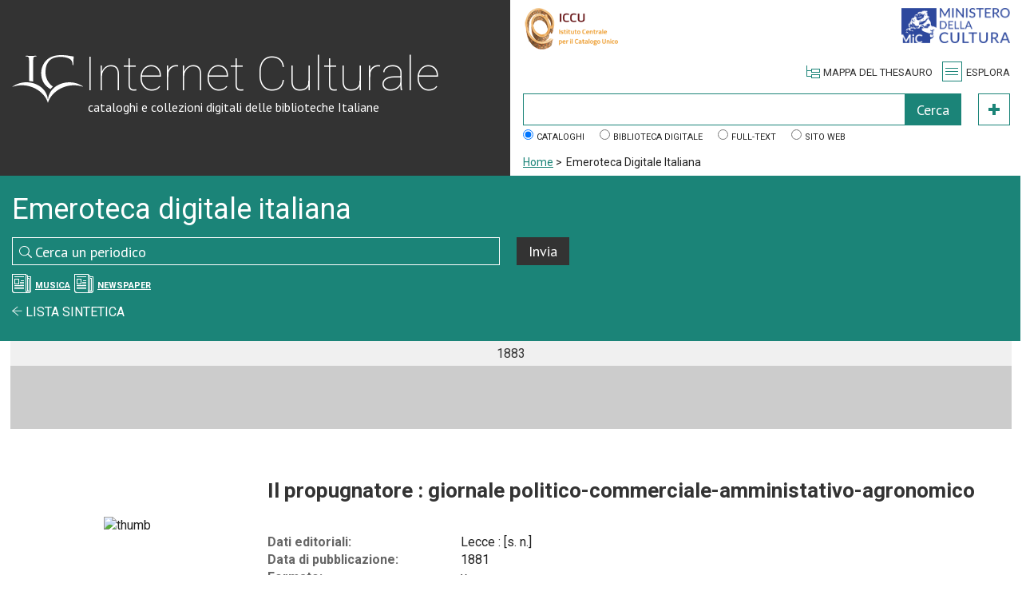

--- FILE ---
content_type: text/html; charset=UTF-8
request_url: https://www.saela.eu/emeroteca/2406/
body_size: 489
content:
<!DOCTYPE html>
<html lang="it">
<head>
<title>Il propugnatore : giornale politico-commerciale-amministativo-agronomico Lecce 1881</title><meta name="Title" content="Il propugnatore : giornale politico-commerciale-amministativo-agronomico Lecce 1881"><meta http-equiv="refresh" content="0; URL='https://www.internetculturale.it/it/913/emeroteca-digitale-italiana/periodic/testata/8166'" /></head><body><br ><h1 style="text-align:center">Reindirizzo alla fonte originaria</h1></body></html>

--- FILE ---
content_type: text/html; charset=UTF-8
request_url: https://www.internetculturale.it/it/913/emeroteca-digitale-italiana/periodic/testata/8166
body_size: 7209
content:
<!DOCTYPE html PUBLIC "-//W3C//DTD XHTML 1.0 Strict//EN" "http://www.w3.org/TR/xhtml1/DTD/xhtml1-strict.dtd">
<html xmlns="http://www.w3.org/1999/xhtml">
    <head><base href="https://www.internetculturale.it/" />
        <meta content="text/html; charset=UTF-8" http-equiv="Content-Type" />
        <title>Emeroteca Digitale Italiana - Internet Culturale</title>
        <meta name="description" content="cataloghi e collezioni digitali delle biblioteche Italiane" />
        <meta content="width=device-width, initial-scale=1.0" name="viewport" />
        <meta property="og:image" content="https://www.internetculturale.it/static/metacms/templates/internetculturale/images/logo-share.jpg" />
		<meta property="og:image:width" content="250" />
		<meta property="og:image:height" content="260" />
		<meta name="twitter:image:src" content="https://www.internetculturale.it/static/metacms/templates/internetculturale/images/logo-share.jpg" />
                <link href='https://fonts.googleapis.com/css?family=Roboto:400,300,500,700,100' rel='stylesheet' type='text/css' />
        <link href='https://fonts.googleapis.com/css?family=PT+Sans:400,700' rel='stylesheet' type='text/css' />
        <link rel="stylesheet" media="screen" type='text/css' href="static/metacms/templates/internetculturale/css/styles.css" />
        <link rel="stylesheet" media="print" type='text/css' href="static/metacms/templates/internetculturale/css/print.css" />

        <!--FAVICON per tutti i dispositivi -->
		<link rel="apple-touch-icon-precomposed" type="image/png" sizes="57x57" href="static/metacms/templates/internetculturale/images/favicon/apple-touch-icon-57x57.png" />
		<link rel="apple-touch-icon-precomposed" type="image/png" sizes="114x114" href="static/metacms/templates/internetculturale/images/favicon/apple-touch-icon-114x114.png" />
		<link rel="apple-touch-icon-precomposed" type="image/png" sizes="72x72" href="static/metacms/templates/internetculturale/images/favicon/apple-touch-icon-72x72.png" />
		<link rel="apple-touch-icon-precomposed" type="image/png" sizes="144x144" href="static/metacms/templates/internetculturale/images/favicon/apple-touch-icon-144x144.png" />
		<link rel="apple-touch-icon-precomposed" type="image/png" sizes="60x60" href="static/metacms/templates/internetculturale/images/favicon/apple-touch-icon-60x60.png" />
		<link rel="apple-touch-icon-precomposed" type="image/png" sizes="120x120" href="static/metacms/templates/internetculturale/images/favicon/apple-touch-icon-120x120.png" />
		<link rel="apple-touch-icon-precomposed" type="image/png" sizes="76x76" href="static/metacms/templates/internetculturale/images/favicon/apple-touch-icon-76x76.png" />
		<link rel="apple-touch-icon-precomposed" type="image/png" sizes="152x152" href="static/metacms/templates/internetculturale/images/favicon/apple-touch-icon-152x152.png" />
		<link rel="icon" type="image/png" href="static/metacms/templates/internetculturale/images/favicon/favicon-96x96.png" sizes="96x96" />
		<link rel="icon" type="image/png" href="static/metacms/templates/internetculturale/images/favicon/favicon-32x32.png" sizes="32x32" />
		<link rel="icon" type="image/png" href="static/metacms/templates/internetculturale/images/favicon/favicon-16x16.png" sizes="16x16" />

        <!-- JQUERY LIB -->
        <script src="https://cdnjs.cloudflare.com/ajax/libs/jquery/1.11.0/jquery.min.js" type="text/javascript"></script>
        <script src="https://cdnjs.cloudflare.com/ajax/libs/jquery-migrate/1.2.1/jquery-migrate.min.js" type="text/javascript"></script>
        <script type="text/javascript">window.jQuery || document.write('<script src="static/metacms/templates/internetculturale/js/vendor/jquery-1.8.2.min.js" type="text/javascript"><\/script>')</script>

        <script src="https://cdnjs.cloudflare.com/ajax/libs/modernizr/2.8.3/modernizr.min.js" type="text/javascript"></script>

        <!-- SLICK -->
        <link rel="stylesheet" type="text/css" href="https://cdnjs.cloudflare.com/ajax/libs/slick-carousel/1.3.15/slick.css"/>
        <script type="text/javascript" src="./static/jquery/jquery-1.8.3.min.js"></script><script type="text/javascript" src="./core/static/js/dejavu/loose/dejavu.min.js?v=1.6.0"></script><script type="text/javascript" src="./core/static/js/Glizy.js?v=1.6.0"></script><script type="text/javascript" src="./core/static/js/locale/it.js"></script><script type="text/javascript">
// <![CDATA[
if (typeof(Glizy)!='object') Glizy = {}; Glizy.baseUrl ="https://www.internetculturale.it"; Glizy.ajaxUrl = "ajax.php?pageId=913&ajaxTarget=Page&action=";
// ]]>
</script><script type="text/javascript">
// <![CDATA[
if (typeof(Glizy)!='object') Glizy = {}; Glizy.slideShowSpeed = 5000;
// ]]>
</script><script type="text/javascript">
  var _paq = window._paq = window._paq || [];
  /* tracker methods like "setCustomDimension" should be called before "trackPageView" */
  _paq.push(['trackPageView']);
  _paq.push(['enableLinkTracking']);
  (function() {
    var u="https://ingestion.webanalytics.italia.it/";
    _paq.push(['setTrackerUrl', u+'matomo.php']);
    _paq.push(['setSiteId', 'jLp6D8K0WQ']);
    var d=document, g=d.createElement('script'), s=d.getElementsByTagName('script')[0];
    g.type='text/javascript'; g.async=true; g.src=u+'matomo.js'; s.parentNode.insertBefore(g,s);
  })();
</script>        <link rel="stylesheet" type="text/css" href="//cdnjs.cloudflare.com/ajax/libs/cookieconsent2/3.0.3/cookieconsent.min.css"/>
<script type="text/javascript" src="//cdnjs.cloudflare.com/ajax/libs/cookieconsent2/3.0.3/cookieconsent.min.js"></script>
<script type="text/javascript">
window.addEventListener("load", function(){
window.cookieconsent.initialise({
"palette": {
"popup": {
"background": "#24B3A3"
},
"button": {
"background": "#24B3A3"
}
},
"theme": "classic",
"position": "top",
"content": {
"message": "Questo sito utilizza cookies tecnici e di terze parti per funzionalità quali la condivisione sui social network e/o la visualizzazione di media. Proseguendo la navigazione accetti il loro utilizzo. Per maggiori informazioni consulta la privacy policy.",
"dismiss": "Chiudi",
"link": "Leggi",
"href": "it/1145/informativa-sui-cookie"
}
})});
</script>    </head>
    <body>
        <!-- outer -->
        <div id="outer">

            <!-- header -->
            <div id="header" class="js-header clearfix">

                <!-- content -->
                <div class="content clearfix">

                    <!-- block-wrapper-logo -->
                    <div class="block-wrapper-logo have-border block-tail-text bg-gray block-width width_2_4 no-gutter clearfix">

                        <!-- block-site-logo -->
                        <div class="block-site-logo">
                            <h1 class="block-title"><a href="https://www.internetculturale.it">Internet Culturale</a></h1>
                            <h2 class="block-sub-title"><a href="https://www.internetculturale.it">cataloghi e collezioni digitali delle biblioteche Italiane</a></h2>
                        </div>
                        <!-- block-site-logo -->

                    </div>
                    <!-- block-wrapper-logo -->

                    <!-- block-header-tool -->
                    <div class="block-header-tool have-border block-tail-text block-width width_2_4 no-gutter clearfix">

						<!-- block-logo header -->
						<div class="block-logo-header width_4_4 no-gutter pull-right last">
							<div class="pull-left">
								<a target="_blank" href="http://www.iccu.sbn.it/"><img height="52px" src="static/metacms/templates/internetculturale/images/banner/logo_iccu.png" alt="ICCU" /></a>
							</div>
							<div class="pull-right">
								<a onclick="target='_blank'" href="http://www.beniculturali.it/"><img height="44px" src="static/metacms/templates/internetculturale/images/banner/mibac.png" alt="mibac" /></a>
							<!-- <a onclick="target='_blank'" href="http://www.librari.beniculturali.it/"><img height="44px" src="static/metacms/templates/internetculturale/images/banner/dgbic.png" alt="DGBIC"  /></a> -->
							</div>
						</div>

                      <!-- block-link-header -->
                       <div class="block-link-header pull-right">
                          <ul>
                            <li><i class="icon ico-map"></i><a href='https://www.internetculturale.it/it/908/thesaurus-di-internet-culturale'>Mappa del thesauro</a></li>
                            <li class="js-btn-menu"><i class="icon ico-menu"></i><a>Esplora</a></li>
                          </ul>
                       </div>
                       <!-- block-link-header -->

                       <!-- block-find -->
                        <div class="block-find clearfix">
                            <form method="get" action="https://www.internetculturale.it/it/16/search">
    <div class="block-row-field clearfix">
        <div class="block-field block-width no-gutter width_4_4">
            <div class="block-field search-form">
                <p>
                    <input id="q" type="text" name="q" value=""/>
                    <input id="submitSearchBox" disabled="disabled" class="buttonDisabled" type="submit" name="" value="Cerca"/>
                </p>
            </div>
            <div class="wrapper-adv-btn">
                <a id="adv" class="btn-adv-search" href="https://www.internetculturale.it/it/907/ricerca-avanzata?instance=metaindice" data-orig="https://www.internetculturale.it/it/907/ricerca-avanzata" data-tm="https://www.internetculturale.it/it/1011/prova-nuova-pagina-thesauro"></a>
            </div>
        </div>
    </div>
    <div class="block-row-field clearfix">
        <p>
            <span class="block-field">
            <input type="radio" value="metaindice" name="instance" checked="checked"/>
            <label>Cataloghi</label>
            </span>
            <span class="block-field">
            <input type="radio" value="magindice" name="instance"/>
            <label>Biblioteca digitale</label>
            </span>
            <span class="block-field">
            <input type="radio" value="ocrindice" name="instance"/>
            <label>Full-text</label>
            </span>
            <span class="block-field">
            <input type="radio" value="sito" name="instance"/>
            <label>Sito web</label>
            </span>
        </p>
    </div>
</form>

<script type="text/javascript">
  $('#linkThesauro').attr('href',$('#adv').data('tm'));
</script>                        </div>
                                                <div class="block-breadcrumbs clearfix">
                            <ul>
	
	<li><a href="https://www.internetculturale.it/it/1/home" title="Home">Home</a><span> &gt; </span></li><li><span class="current">Emeroteca Digitale Italiana</span></li>
</ul>                        </div>
                                                <!-- block-find -->
                    </div>
                    <!-- block-header-tool -->
                </div>
                <!-- content -->

                <!-- module-wrapper-menu -->
                    <div id="navigation" class="module-wrapper-menu" >

                        <span class="js-btn-menu close" style="z-index: 1000;">
                            <a >Chiudi</a>
                        </span>
                        <div class="block-menu"><h2 class="block-title">Esplora</h2><ul><li  ><a href="it/76/itinerari" title="Itinerari"><i class=""></i> Itinerari</a></li><li  ><a href="it/75/mostre" title="Mostre"><i class=""></i> Mostre</a></li><li  ><a href="it/938/video" title="Video"><i class=""></i> Video</a></li></ul></div><div class="delimiter"></div><div class="block-menu"><h2 class=" block-title">Biblioteca digitale italiana</h2><ul><li  ><a href="it/1038/biblioteca-digitale-italiana" title="la BDI"><i class=""></i> la BDI</a></li><li  ><a href="it/1048/guida-alla-consultazione" title="Guida alla consultazione"><i class=""></i> Guida alla consultazione</a></li><li  ><a href="it/41/collezioni-digitali" title="Collezioni digitali"><i class=""></i> Collezioni digitali</a></li><li  ><a href="it/64/partner" title="Partner"><i class=""></i> Partner</a></li><li  ><a href="it/1114/repositories" title="Repositories"><i class=""></i> Repositories</a></li></ul></div><div class="block-menu"><h2 class="block-sub-title">Tipologie</h2><ul><li  ><a href="it/767/manoscritti" title="Manoscritti"><i class=""></i> Manoscritti</a></li><li  ><a href="it/773/libri" title="Libri"><i class=""></i> Libri</a></li><li  ><a href="it/825/spartiti" title="Spartiti"><i class=""></i> Spartiti</a></li><li  ><a href="it/770/carte-geografiche" title="Carte geografiche"><i class=""></i> Carte geografiche</a></li><li  ><a href="it/771/immagini" title="Immagini"><i class=""></i> Immagini</a></li><li  ><a href="it/772/registrazioni-sonore" title="Registrazioni sonore"><i class=""></i> Registrazioni sonore</a></li></ul></div><div class="delimiter"></div><div class="block-menu"><h2 class=" block-title">Emeroteca digitale italiana</h2><ul><li  ><a href="it/913/emeroteca-digitale-italiana" title="Emeroteca digitale italiana"><i class=""></i> Emeroteca digitale italiana</a></li><li  ><a href="it/913/emeroteca-digitale-italiana/periodic/?iniziale=&amp;regione=&amp;materia=&amp;q=&amp;filterPeriodic=2&amp;paginate_pageNum=1" title="Musica"><i class=""></i> Musica</a></li><li  ><a href="it/913/emeroteca-digitale-italiana/periodic/?iniziale=&amp;regione=&amp;materia=&amp;q=&amp;filterPeriodic=3" title="Newspaper"><i class=""></i> Newspaper</a></li><li  ><a href="https://digitalia.cultura.gov.it/" title="DigItalia"><i class=""></i> DigItalia</a></li></ul></div><div class="delimiter"></div><div class="block-menu"><h2 class=" block-title">Rete della musica italiana</h2><ul><li  ><a href="it/753/remi" title="Rete della Musica Italiana"><i class=""></i> Rete della Musica Italiana</a></li></ul></div><div class="delimiter"></div><div class="block-menu"><h2 class=" block-title">Informazioni e servizi</h2><ul><li  ><a href="it/1120/chi-siamo" title="Chi siamo"><i class=""></i> Chi siamo</a></li><li  ><a href="it/15/termini-d-uso" title="Termini d'uso"><i class=""></i> Termini d'uso</a></li><li  ><a href="it/1227/i-progetti" title="I Progetti"><i class=""></i> I Progetti</a></li><li  ><a href="it/1000/statistiche" title="Statistiche"><i class=""></i> Statistiche</a></li><li  ><a href="it/999/scrivi-a" title="Scrivi a"><i class=""></i> Scrivi a</a></li><li  ><a href="https://www.iccu.sbn.it/it/footer/seguici/newsletter/index.html" title="Newsletter ICCU"><i class=""></i> Newsletter ICCU</a></li></ul></div><div class="block-menu"><h2 class="block-sub-title">Area professionisti</h2><ul><li  ><a href="it/1124/cassetta-degli-attrezzi" title="Cassetta degli attrezzi"><i class=""></i> Cassetta degli attrezzi</a></li><li  ><a href="it/1131/linee-guida-e-standard" title="Linee guida e standard"><i class=""></i> Linee guida e standard</a></li><li  ><a href="it/1132/documentazione" title="Documentazione"><i class=""></i> Documentazione</a></li><li  ><a href="it/1138/aderire-alla-bdi" title="Aderire alla BDI"><i class=""></i> Aderire alla BDI</a></li><li  ><a href="it/1133/contatti-per-partenariato" title="Contatti per partenariato"><i class=""></i> Contatti per partenariato</a></li><li  ><a href="it/1312/marchio-di-internet-culturale" title="Marchio"><i class=""></i> Marchio</a></li></ul></div><div class="delimiter"></div><div class="block-menu"><ul><li  ><a href="it/1/home" title="Home"><i class=""></i> Home</a></li></ul>                    </div>
                    <!-- module-wrapper-menu -->
                </div>

            </div>
            <!-- header -->
            <!-- main -->
            <div id="main">

                <!-- content -->
                <div class="content clearfix">
                    
                    <div class="module-row small-height db-bg-gray-water-sea clearfix">
    <div class="block-tail-text bg-water-sea block-width last width_4_4 no-gutter clearfix">
        <h2 class="block-title padding-bottom">Emeroteca digitale italiana</h2>
        <div class="block-form clearfix">
            <form action="https://www.internetculturale.it/it/913/emeroteca-digitale-italiana/periodic/">

                <div class="block-row-field clearfix">
                  <div class="block-field block-width width_2_3">
                    <div class="block-field block-width width_3_4">
                      <p>
                        <input type="text" name="q" class="search" placeholder="Cerca un periodico" value=""/>
                      </p>
                    </div>
                    <div class="block-field block-width width_1_4 last">
                      <p>
                        <input type="submit" name="" value="Invia"/>
                        <input id="filtro-iniziale-search" type="hidden" name="iniziale"/>
                        <input id="filtro-regione-search" type="hidden" name="regione"/>
                        <input id="filtro-disciplina-search" type="hidden" name="materia"/>
                        <input id="filtro-type-search" type="hidden" name="filterPeriodic"/>
                        <input type="hidden" name="paginate_pageNum" value="1"/>
                      </p>
                    </div>
                  </div>
                </div>

                <div class="block-row-field">
                  <div class="block-field block-width width_2_3 clearfix">
                    <p class="pull-left">
                      <span class="icon pull-left ico-newspaper-FFF"></span> <span class="count-result uppercase small-text"><a class="js-filter-tipo" data-filter="2" href="https://www.internetculturale.it/it/913/emeroteca-digitale-italiana/periodic/testata/8166#">Musica</a></span>
                    </p>
                    <p class="pull-left">
                      <span class="icon pull-left ico-newspaper-FFF"></span> <span class="count-result uppercase small-text"><a class="js-filter-tipo" data-filter="3" href="https://www.internetculturale.it/it/913/emeroteca-digitale-italiana/periodic/testata/8166#">Newspaper</a></span>
                    </p>
                  </div>
                  <div class="block-field block-width width_1_3 clearfix last">
                  </div>
                  <div class="block-field block-width width_1_3 no-gutter last clearfix">
                    <p>
                      <a href="javascript:window.location = document.referrer;" class="link-go-to">
                        <span class="icon ico-prev"></span>  lista sintetica </a>
                    </p>
                  </div>
                </div>
            </form>
        </div>
    </div>
</div><!-- scrollable-area -->
<div class="scrollable-area" style="width:100%;">
  <div class="jcf-scrollable">

    <!-- div scrollable -->
    <div id="js-scrollable-timeline">

      <div id="js-navigator" class="module-time-line-navigator">
        <div class="block-time-line-navigator">
          <div><ul><li class='js-time' id='anno-1883'><a href='https://www.internetculturale.it/it/913/emeroteca-digitale-italiana/periodic/testata/8166#' class='js-anno' data-levels='3' data-anno='1883'>1883</a> <ul id='mesi-anno-1883' class='js-ul-mesi inner-2-level-list hide'><li id='mese-maggio' class='js-time '><a href='https://www.internetculturale.it/it/913/emeroteca-digitale-italiana/periodic/testata/8166#' class='js-mese' data-anno='1883' data-mese='maggio'>maggio</a> <ul id='riviste-maggio-1883' class='js-ul-riviste inner-3-level-list hide'><li class='js-time  '><a target='_blank' href='https://www.internetculturale.it/it/16/search/detail?id=oai%3Awww.internetculturale.sbn.it%2FTeca%3A20%3ANT0000%3ACFI0420685_236765&showPeriodic=true'>22.05 n. 18</a></li> </ul></li><li id='mese-ottobre' class='js-time '><a href='https://www.internetculturale.it/it/913/emeroteca-digitale-italiana/periodic/testata/8166#' class='js-mese' data-anno='1883' data-mese='ottobre'>ottobre</a> <ul id='riviste-ottobre-1883' class='js-ul-riviste inner-3-level-list hide'><li class='js-time  '><a target='_blank' href='https://www.internetculturale.it/it/16/search/detail?id=oai%3Awww.internetculturale.sbn.it%2FTeca%3A20%3ANT0000%3ACFI0420685_236766&showPeriodic=true'>8.10 n. 36</a></li> </ul></li></ul></li></ul></div>
        </div>
      </div>
    </div>
  </div>
</div>

<script>/*<![CDATA[*/
var openUl = "";

$(document).ready(function(){
  if($('.block-time-line-navigator div ul').first().children('li.paginator-prev').length || $(window).width() < 1000)
  {
    // var width = $(window).width() + $('.block-time-line-navigator div ul').first().children('li').length * 50 - 100;
    // $('#js-scrollable-timeline').css('width',width+'px');
    $(function() {
        jcf.replaceAll();
    });
  }

  $('.js-time').click(function(){
    if($(this).attr('id') === undefined)
    {
      $('a.current').each(function(){
        $(this).removeClass('current');
      });
      $(this).children('a').addClass('current');
    }
  });

  $('#js-scrollable-timeline').find('.js-anno').first().click();
  $('#js-scrollable-timeline').find('.js-ul-mesi').first().find('.js-mese').first().click();
});

$(".js-anno").click(function(e){
  e.preventDefault();
  e.stopPropagation();

  //Blocco codice per gestione scroll orizzontale della timeline
  if($(this).siblings('ul').first().children('li.paginator-prev').length || $(window).width() < 1000)
  {
    $('#js-scrollable-timeline').css('width','1800px');
    $(function() {
        jcf.replaceAll();
    });
  }
  else
  {
    $('#js-scrollable-timeline').css('width','100%');
    $(function() {
        jcf.destroyAll();
    });
  }

  $('#js-navigator').addClass('show-2-level-menu');
  $(".module-main-article-images").css('margin-top',0);
  $('#detail-testata').addClass('padding-testata')
  $(".js-anno").each(function(){
    $(this).parent().removeClass('current');
  });
  $(this).parent().addClass('current');
  var levels = $(this).data('levels');
  if(levels > 2)
  {
    $('.js-ul-mesi').addClass('hide');
    $('.js-ul-riviste').addClass('hide');
    $("#mesi-anno-"+$(this).data('anno')).removeClass('hide');
    if($('#js-navigator').hasClass('show-3-level-menu'))
    {
      $('#js-navigator').removeClass('show-3-level-menu');
    }
  }
  else
  {
    $(".js-ul-riviste").addClass('hide');
    $("#riviste-anno-"+$(this).data('anno')).removeClass('hide');
  }
});

$(".js-mese").click(function(e){
  e.preventDefault();
  e.stopPropagation();

  //Blocco codice per gestione scroll orizzontale della timeline
  if($(this).siblings('ul').first().children('li.paginator-prev').length || $('#js-scrollable-timeline').css('width') == '1800px' || $(window).width() < 1000)
  {
    $('#js-scrollable-timeline').css('width','1800px');
    $(function() {
        jcf.replaceAll();
    });
  }
  else
  {
    $('#js-scrollable-timeline').css('width','100%');
    $(function() {
        jcf.destroyAll();
    });
  }

  $('#js-navigator').addClass('show-3-level-menu');
  $('#detail-testata').removeClass('padding-testata')
  $(".js-mese").each(function(){
    $(this).parent().removeClass('current');
  });
  $(this).parent().addClass('current');
  var anno = $(this).data('anno');
  var mese = $(this).data('mese');

  $('.js-ul-riviste').addClass('hide');
  $("#riviste-"+mese+"-"+anno).removeClass('hide');
  openUl = "#riviste-"+mese+"-"+anno;
  if($("#riviste-"+mese+"-"+anno).height() > 25)
  {
    $(".module-main-article-images").css('margin-top',$("#riviste-"+mese+"-"+anno).height() - 25);
  }
  else {
    $(".module-main-article-images").css('margin-top',0);
  }
});

$(".js-link-to-rewind").click(function(e){
  e.preventDefault();
  e.stopPropagation();
  var count = 0;
  $(this).parent().siblings(".js-time").each(function(e){
    if(count < 12)
    {
      $(this).removeClass('hide');
      if($(this).hasClass('current'))
      {
        $('#js-navigator').addClass('show-2-level-menu');
        if($(this).find("ul li").hasClass('current'))
        {
          $('#js-navigator').addClass('show-3-level-menu');
        }
      }
    }
    else
    {
      $(this).addClass('hide');
      if($(this).hasClass('current'))
      {
        $('#js-navigator').removeClass('show-2-level-menu');
        $('#js-navigator').removeClass('show-3-level-menu');
      }
    }
    count++;
  });
  $(this).parent().addClass("js-disabled");
  $(this).parent().siblings(".paginator-next").removeClass('js-disabled');
});

$(".js-link-to-back").click(function(e){
  e.preventDefault();
  e.stopPropagation();
  var lastShow = $(this).parent().siblings(".js-time").not(".hide").prev();
  lastShow.removeClass('hide');
  var lastHide = $(this).parent().siblings(".js-time").not(".hide").last();
  lastHide.addClass('hide');

  if(lastHide.hasClass('current'))
  {
    $('#js-navigator').removeClass('show-2-level-menu');
    $('#js-navigator').removeClass('show-3-level-menu');
  }
  if(lastShow.hasClass('current'))
  {
    $('#js-navigator').addClass('show-2-level-menu');
    if(lastShow.find("ul li").hasClass('current'))
    {
      $('#js-navigator').addClass('show-3-level-menu');
    }
  }

  if($(this).parent().siblings(".js-time").last().hasClass('hide'))
  {
    $(this).parent().siblings(".paginator-next").removeClass('js-disabled');
  }
  if($(this).parent().next().hasClass('hide') === false)
  {
    $(this).parent().addClass("js-disabled");
  }
});

$(".js-link-to-next").click(function(e){
  e.preventDefault();
  e.stopPropagation();
  var lastShow = $(this).parent().siblings(".js-time").not(".hide").next();
  lastShow.removeClass('hide');
  var lastHide = $(this).parent().siblings(".js-time").not(".hide").first();
  lastHide.addClass('hide');

  if(lastHide.hasClass('current'))
  {
    $('#js-navigator').removeClass('show-2-level-menu');
    $('#js-navigator').removeClass('show-3-level-menu');
  }
  if(lastShow.hasClass('current'))
  {
    $('#js-navigator').addClass('show-2-level-menu');
    if(lastShow.find("ul li").hasClass('current'))
    {
      $('#js-navigator').addClass('show-3-level-menu');
    }
  }

  if($(this).parent().siblings(".js-time").first().hasClass('hide'))
  {
    $(this).parent().siblings(".paginator-prev").removeClass('js-disabled');
  }

  if($(this).parent().prev().hasClass('hide') === false)
  {
    $(this).parent().addClass("js-disabled");
  }
});

$(".js-link-to-forward").click(function(e){
  e.preventDefault();
  e.stopPropagation();
  var count = 0;
  var toHide = $(this).parent().siblings(".js-time").size() - 12;
  $(this).parent().siblings(".js-time").each(function(e){
    if(count < toHide)
    {
      $(this).addClass('hide');
      if($(this).hasClass('current'))
      {
        $('#js-navigator').removeClass('show-2-level-menu');
        $('#js-navigator').removeClass('show-3-level-menu');
      }
    }
    else
    {
      $(this).removeClass('hide');
      if($(this).hasClass('current'))
      {
        $('#js-navigator').addClass('show-2-level-menu');
        if($(this).find("ul li").hasClass('current'))
        {
          $('#js-navigator').addClass('show-3-level-menu');
        }
      }
    }
    count++;
  });
  $(this).parent().addClass("js-disabled");
  $(this).parent().siblings(".paginator-prev").removeClass('js-disabled');
});

$(window).bind('resizeEnd', function() {
  $('.js-time.current').each(function(){
    var l = $(this).siblings().length;
    if(l > 10)
    {
      $('#js-scrollable-timeline').css('width','1800px');
      $(function() {
          jcf.replaceAll();
      });
      return false;
    }
    else
    {
      var width = $(window).width() + (l+1) * 100 - 100;
      $('#js-scrollable-timeline').css('width',width+'px');
      $(function() {
          jcf.replaceAll();
      });
    }
  });
});

$( window ).resize(function() {
  if(!$(openUl).hasClass('hide') && openUl != '')
  {
    $('.module-main-article-images').css('margin-top',$(openUl).height() - 25);
  }

  if(this.resizeTO) clearTimeout(this.resizeTO);
  this.resizeTO = setTimeout(function() {
    $(this).trigger('resizeEnd');
  }, 500);

});
/*]]>*/</script><!-- block-main-article -->
<div id="detail-testata" class="block-main-article clearfix">


  <!-- module-main-article-images -->
  <div class="module-main-article-images block-width clearfix width_1_4">
    <div class="block-images no-border block-width width_4_4 no-gutter">
      <div name="img_dettaglio" class="block-images no-border block-width width_4_4 no-gutter"><img alt="thumb" style="max-width:300px;max-height:300px" src="/jmms/thumbnail?type=web&amp;id=oai%3Awww.internetculturale.sbn.it%2FTeca%3A20%3ANT0000%3ACFI0420685_236765&amp;teca=MagTeca+-+ICCU" /></div>
    </div>
  </div>
  <!-- module-main-article-images -->

  <!-- block-text -->
  <div class="block-text block-width width_3_4 last">
    <h2 class="block-title x-large">
      <div name="title" class="component"><h1 class="t_blu_center">Il propugnatore : giornale politico-commerciale-amministativo-agronomico</h1></div>
    </h2>
    <div class="block-text block-width width_3_4 last" name="text_dettaglio"><dl class="simple-dl clearfix"><dt>Dati editoriali:</dt><dd>Lecce : [s. n.]</dd><dt>Data di pubblicazione:</dt><dd>1881</dd><dt>Formato:</dt><dd>v</dd><dt>Descrizione:</dt><dd>Settimanale ; Descrizione basata su: A. 21, n. 18 mag. 1881)</dd><dt>Lingua:</dt><dd>italiano</dd><dt>Provenienza:</dt><dd><a rel="external" title="Visualizza la scheda della biblioteca [Apre una nuova finestra]" href="http://anagrafe.iccu.sbn.it/opencms/opencms/ricerche/dettaglio.html?codice_isil=IT-TA0021">Biblioteca civica Pietro Acclavio - Taranto - IT-TA0021</a> ; Inventario: 21055 ; Segnatura: Propugnatore 1883</dd><dt>Identificativo:</dt><dd>CFI0420685</dd></dl></div>
  </div>
  <!-- block-text -->


</div>                <!-- content -->
                 </div>
                 
                            </div>
            <!-- main -->

        </div>
        <!-- outer -->

        <!-- footer -->
        <div id="footer">
                         <!-- module-article-tool -->
            <div class="module-article-tool clearfix">
                <!-- block-article-tool -->
                <div class="block-article-tool">
                    <ul>
                        <li><a rel="popupSocial" class="poplight" href="javascript:void(0)"><span class="icon ico-share"></span>Condividi</a></li>
                        <li><a href="javascript:void(0)" class="js-pageprint" ><span class="icon ico-print"></span>Stampa</a></li>
                    </ul>
                </div>
                <!-- block-article-tool -->
            </div>
            <div id="popupSocial" class="hide popup_block">
              <h2>Condividi</h2>
              <div class="social">
                <ul>
                  <li id="link_fb"><a href="javascript:void(0)" onclick="target='_blank'"><i class="fa fa-facebook-square"></i> Facebook</a></li>
                  <li id="link_twitter"><a href="https://twitter.com/share" onclick="target='_blank'"><i class="fa fa-twitter-square"></i> Twitter</a></li>
                  <li id="link_gp"><a href="javascript:void(0)" onclick="target='_blank'"><i class="fa fa-google-plus-square"></i> Google-Plus</a></li>
                  <li id="link_mailto"><a href="javascript:void(0)"><i class="fa fa-envelope-square"></i> Invia per e-mail</a></li>
                </ul>
              </div>
            </div>
            <!-- module-article-tool -->
                        <!-- content -->
            <div class="content clearfix">
                
                <!-- block-footer-closer -->
                <div class="block-footer-closer block-width width_4_4 no-gutter">
                    <div class="pull-left">
                        <ul id="metanavigation"><li><a href="https://www.internetculturale.it/it/12/contatti-e-informazioni" title="Contatti e informazioni">Contatti e informazioni</a></li><li><a href="https://www.internetculturale.it/it/13/comunicati-stampa" title="Comunicati stampa">Comunicati stampa</a></li><li><a href="https://www.internetculturale.it/it/14/accessibilita" title="Accessibilit&agrave;">Accessibilit&agrave;</a></li><li><a href="https://www.internetculturale.it/it/15/termini-d-uso" title="Termini d'uso">Termini d'uso</a></li><li><a href="https://www.internetculturale.it/it/1120/chi-siamo" title="Chi siamo">Chi siamo</a></li><li><a href="https://www.internetculturale.it/it/1145/informativa-sui-cookie" title="Informativa sui cookie">Informativa sui cookie</a></li></ul>                    </div>
                    <div class="pull-right">
                        <ul class="pull-right clearfix"><li>© ICCU 2017</li></ul>
                    </div>
                </div>
                <!-- block-footer-closer -->

            </div>
            <!-- content -->

        </div>
        <!-- footer -->

        <script src="static/metacms/templates/internetculturale/js/respond.min.js" type="text/javascript"></script>
        <script src="https://cdnjs.cloudflare.com/ajax/libs/slick-carousel/1.3.15/slick.min.js" type="text/javascript"></script>
        <script src="static/metacms/templates/internetculturale/js/main.js" type="text/javascript"></script>
        <script src="static/metacms/templates/internetculturale/js/bselect.js" type="text/javascript"></script>
        <script src="static/metacms/templates/internetculturale/js/share.js" type="text/javascript"></script>
        <script src="static/metacms/templates/internetculturale/js/jcf/jcf.js" type="text/javascript"></script>
        <script src="static/metacms/templates/internetculturale/js/jcf/jcf.scrollable.js" type="text/javascript"></script>
        <script>
            $(function() {
                jcf.replaceAll();
            });
        </script>
    <!-- JCF -->

        
    </body>
</html>
